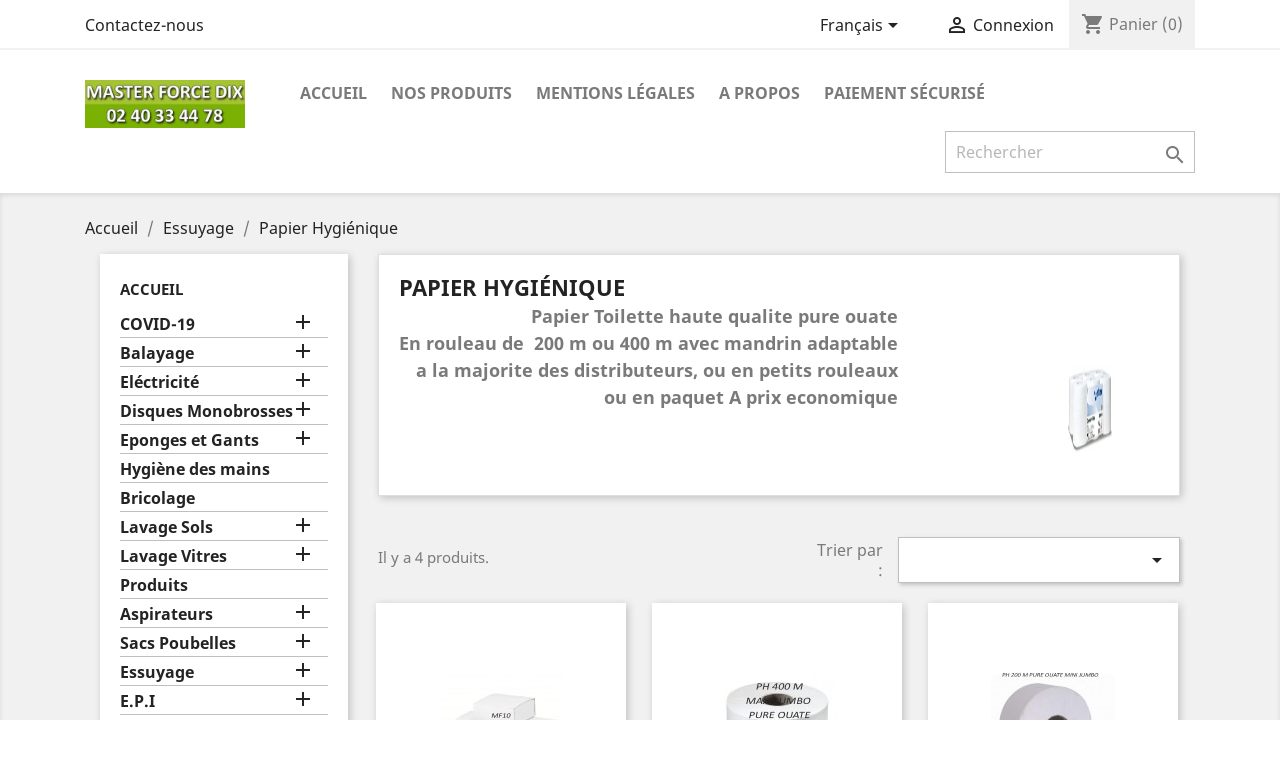

--- FILE ---
content_type: text/html; charset=utf-8
request_url: https://www.masterforcedix.com/2020/fr/149-papier-hygienique
body_size: 13176
content:
<!doctype html>
<html lang="fr">

  <head>
    
      
  <meta charset="utf-8">


  <meta http-equiv="x-ua-compatible" content="ie=edge">



  <title>Aie , En panne de papier toilette... C&#039;est ici !</title>
  <meta name="description" content="Masterforcedix.com vous propose une gamme de papier hygienique professionnel, rouleau de 200 m, 400 m, petits rouleaux, en paquets. Cliquez nous !">
  <meta name="keywords" content="papier pour distributeur,papier 200 m,papier 400 metres,papier en paquet,papier toilette">
        <link rel="canonical" href="https://www.masterforcedix.com/2020/fr/149-papier-hygienique">
    
                  <link rel="alternate" href="https://www.masterforcedix.com/2020/fr/149-papier-hygienique" hreflang="fr">
                  <link rel="alternate" href="https://www.masterforcedix.com/2020/de/149-papier-hygienique" hreflang="de-de">
                  <link rel="alternate" href="https://www.masterforcedix.com/2020/nl/149-papier-hygienique" hreflang="nl-nl">
        



  <meta name="viewport" content="width=device-width, initial-scale=1">



  <link rel="icon" type="image/vnd.microsoft.icon" href="/2020/img/favicon.ico?1592915420">
  <link rel="shortcut icon" type="image/x-icon" href="/2020/img/favicon.ico?1592915420">



    <link rel="stylesheet" href="https://www.masterforcedix.com/2020/themes/classic/assets/css/theme.css" type="text/css" media="all">
  <link rel="stylesheet" href="https://www.masterforcedix.com/2020/modules/blockreassurance/views/css/front.css" type="text/css" media="all">
  <link rel="stylesheet" href="https://www.masterforcedix.com/2020/js/jquery/ui/themes/base/minified/jquery-ui.min.css" type="text/css" media="all">
  <link rel="stylesheet" href="https://www.masterforcedix.com/2020/js/jquery/ui/themes/base/minified/jquery.ui.theme.min.css" type="text/css" media="all">
  <link rel="stylesheet" href="https://www.masterforcedix.com/2020/modules/ps_imageslider/css/homeslider.css" type="text/css" media="all">
  <link rel="stylesheet" href="https://www.masterforcedix.com/2020/themes/classic/assets/css/custom.css" type="text/css" media="all">




  

  <script type="text/javascript">
        var prestashop = {"cart":{"products":[],"totals":{"total":{"type":"total","label":"Total","amount":0,"value":"0,00\u00a0\u20ac"},"total_including_tax":{"type":"total","label":"Total TTC","amount":0,"value":"0,00\u00a0\u20ac"},"total_excluding_tax":{"type":"total","label":"Total HT :","amount":0,"value":"0,00\u00a0\u20ac"}},"subtotals":{"products":{"type":"products","label":"Sous-total","amount":0,"value":"0,00\u00a0\u20ac"},"discounts":null,"shipping":{"type":"shipping","label":"Livraison","amount":0,"value":"gratuit"},"tax":null},"products_count":0,"summary_string":"0 articles","vouchers":{"allowed":0,"added":[]},"discounts":[],"minimalPurchase":0,"minimalPurchaseRequired":""},"currency":{"name":"Euro","iso_code":"EUR","iso_code_num":"978","sign":"\u20ac"},"customer":{"lastname":null,"firstname":null,"email":null,"birthday":null,"newsletter":null,"newsletter_date_add":null,"optin":null,"website":null,"company":null,"siret":null,"ape":null,"is_logged":false,"gender":{"type":null,"name":null},"addresses":[]},"language":{"name":"Fran\u00e7ais (French)","iso_code":"fr","locale":"fr-FR","language_code":"fr","is_rtl":"0","date_format_lite":"d\/m\/Y","date_format_full":"d\/m\/Y H:i:s","id":1},"page":{"title":"","canonical":"https:\/\/www.masterforcedix.com\/2020\/fr\/149-papier-hygienique","meta":{"title":"Aie , En panne de papier toilette... C'est ici !","description":"Masterforcedix.com vous propose une gamme de papier hygienique professionnel, rouleau de 200 m, 400 m, petits rouleaux, en paquets. Cliquez nous !","keywords":"papier pour distributeur,papier 200 m,papier 400 metres,papier en paquet,papier toilette","robots":"index"},"page_name":"category","body_classes":{"lang-fr":true,"lang-rtl":false,"country-FR":true,"currency-EUR":true,"layout-left-column":true,"page-category":true,"tax-display-enabled":true,"category-id-149":true,"category-Papier Hygi\u00e9nique":true,"category-id-parent-97":true,"category-depth-level-3":true},"admin_notifications":[]},"shop":{"name":"Master Force Dix","logo":"\/2020\/img\/master-force-dix-logo-1592915420.jpg","stores_icon":"\/2020\/img\/logo_stores.png","favicon":"\/2020\/img\/favicon.ico"},"urls":{"base_url":"https:\/\/www.masterforcedix.com\/2020\/","current_url":"https:\/\/www.masterforcedix.com\/2020\/fr\/149-papier-hygienique","shop_domain_url":"https:\/\/www.masterforcedix.com","img_ps_url":"https:\/\/www.masterforcedix.com\/2020\/img\/","img_cat_url":"https:\/\/www.masterforcedix.com\/2020\/img\/c\/","img_lang_url":"https:\/\/www.masterforcedix.com\/2020\/img\/l\/","img_prod_url":"https:\/\/www.masterforcedix.com\/2020\/img\/p\/","img_manu_url":"https:\/\/www.masterforcedix.com\/2020\/img\/m\/","img_sup_url":"https:\/\/www.masterforcedix.com\/2020\/img\/su\/","img_ship_url":"https:\/\/www.masterforcedix.com\/2020\/img\/s\/","img_store_url":"https:\/\/www.masterforcedix.com\/2020\/img\/st\/","img_col_url":"https:\/\/www.masterforcedix.com\/2020\/img\/co\/","img_url":"https:\/\/www.masterforcedix.com\/2020\/themes\/classic\/assets\/img\/","css_url":"https:\/\/www.masterforcedix.com\/2020\/themes\/classic\/assets\/css\/","js_url":"https:\/\/www.masterforcedix.com\/2020\/themes\/classic\/assets\/js\/","pic_url":"https:\/\/www.masterforcedix.com\/2020\/upload\/","pages":{"address":"https:\/\/www.masterforcedix.com\/2020\/fr\/adresse","addresses":"https:\/\/www.masterforcedix.com\/2020\/fr\/adresses","authentication":"https:\/\/www.masterforcedix.com\/2020\/fr\/connexion","cart":"https:\/\/www.masterforcedix.com\/2020\/fr\/panier","category":"https:\/\/www.masterforcedix.com\/2020\/fr\/index.php?controller=category","cms":"https:\/\/www.masterforcedix.com\/2020\/fr\/index.php?controller=cms","contact":"https:\/\/www.masterforcedix.com\/2020\/fr\/nous-contacter","discount":"https:\/\/www.masterforcedix.com\/2020\/fr\/reduction","guest_tracking":"https:\/\/www.masterforcedix.com\/2020\/fr\/suivi-commande-invite","history":"https:\/\/www.masterforcedix.com\/2020\/fr\/historique-commandes","identity":"https:\/\/www.masterforcedix.com\/2020\/fr\/identite","index":"https:\/\/www.masterforcedix.com\/2020\/fr\/","my_account":"https:\/\/www.masterforcedix.com\/2020\/fr\/mon-compte","order_confirmation":"https:\/\/www.masterforcedix.com\/2020\/fr\/confirmation-commande","order_detail":"https:\/\/www.masterforcedix.com\/2020\/fr\/index.php?controller=order-detail","order_follow":"https:\/\/www.masterforcedix.com\/2020\/fr\/suivi-commande","order":"https:\/\/www.masterforcedix.com\/2020\/fr\/commande","order_return":"https:\/\/www.masterforcedix.com\/2020\/fr\/index.php?controller=order-return","order_slip":"https:\/\/www.masterforcedix.com\/2020\/fr\/avoirs","pagenotfound":"https:\/\/www.masterforcedix.com\/2020\/fr\/page-introuvable","password":"https:\/\/www.masterforcedix.com\/2020\/fr\/recuperation-mot-de-passe","pdf_invoice":"https:\/\/www.masterforcedix.com\/2020\/fr\/index.php?controller=pdf-invoice","pdf_order_return":"https:\/\/www.masterforcedix.com\/2020\/fr\/index.php?controller=pdf-order-return","pdf_order_slip":"https:\/\/www.masterforcedix.com\/2020\/fr\/index.php?controller=pdf-order-slip","prices_drop":"https:\/\/www.masterforcedix.com\/2020\/fr\/promotions","product":"https:\/\/www.masterforcedix.com\/2020\/fr\/index.php?controller=product","search":"https:\/\/www.masterforcedix.com\/2020\/fr\/recherche","sitemap":"https:\/\/www.masterforcedix.com\/2020\/fr\/sitemap","stores":"https:\/\/www.masterforcedix.com\/2020\/fr\/magasins","supplier":"https:\/\/www.masterforcedix.com\/2020\/fr\/fournisseur","register":"https:\/\/www.masterforcedix.com\/2020\/fr\/connexion?create_account=1","order_login":"https:\/\/www.masterforcedix.com\/2020\/fr\/commande?login=1"},"alternative_langs":{"fr":"https:\/\/www.masterforcedix.com\/2020\/fr\/149-papier-hygienique","de-de":"https:\/\/www.masterforcedix.com\/2020\/de\/149-papier-hygienique","nl-nl":"https:\/\/www.masterforcedix.com\/2020\/nl\/149-papier-hygienique"},"theme_assets":"\/2020\/themes\/classic\/assets\/","actions":{"logout":"https:\/\/www.masterforcedix.com\/2020\/fr\/?mylogout="},"no_picture_image":{"bySize":{"small_default":{"url":"https:\/\/www.masterforcedix.com\/2020\/img\/p\/fr-default-small_default.jpg","width":45,"height":45},"medium_default":{"url":"https:\/\/www.masterforcedix.com\/2020\/img\/p\/fr-default-medium_default.jpg","width":58,"height":58},"cart_default":{"url":"https:\/\/www.masterforcedix.com\/2020\/img\/p\/fr-default-cart_default.jpg","width":80,"height":80},"home_default":{"url":"https:\/\/www.masterforcedix.com\/2020\/img\/p\/fr-default-home_default.jpg","width":124,"height":124},"large_default":{"url":"https:\/\/www.masterforcedix.com\/2020\/img\/p\/fr-default-large_default.jpg","width":264,"height":264},"thickbox_default":{"url":"https:\/\/www.masterforcedix.com\/2020\/img\/p\/fr-default-thickbox_default.jpg","width":600,"height":600}},"small":{"url":"https:\/\/www.masterforcedix.com\/2020\/img\/p\/fr-default-small_default.jpg","width":45,"height":45},"medium":{"url":"https:\/\/www.masterforcedix.com\/2020\/img\/p\/fr-default-home_default.jpg","width":124,"height":124},"large":{"url":"https:\/\/www.masterforcedix.com\/2020\/img\/p\/fr-default-thickbox_default.jpg","width":600,"height":600},"legend":""}},"configuration":{"display_taxes_label":true,"display_prices_tax_incl":true,"is_catalog":false,"show_prices":true,"opt_in":{"partner":true},"quantity_discount":{"type":"discount","label":"Remise"},"voucher_enabled":0,"return_enabled":0},"field_required":[],"breadcrumb":{"links":[{"title":"Accueil","url":"https:\/\/www.masterforcedix.com\/2020\/fr\/"},{"title":"Essuyage","url":"https:\/\/www.masterforcedix.com\/2020\/fr\/97-essuyage"},{"title":"Papier Hygi\u00e9nique","url":"https:\/\/www.masterforcedix.com\/2020\/fr\/149-papier-hygienique"}],"count":3},"link":{"protocol_link":"https:\/\/","protocol_content":"https:\/\/"},"time":1768616267,"static_token":"7cb699f880724afcb9fad3bccc674fd3","token":"bdd318496359620098f41a63743b027e"};
        var psr_icon_color = "#F19D76";
      </script>



  <!-- emarketing start -->


<!-- emarketing end -->



    
  </head>

  <body id="category" class="lang-fr country-fr currency-eur layout-left-column page-category tax-display-enabled category-id-149 category-papier-hygienique category-id-parent-97 category-depth-level-3">

    
      
    

    <main>
      
              

      <header id="header">
        
          
  <div class="header-banner">
    
  </div>



  <nav class="header-nav">
    <div class="container">
      <div class="row">
        <div class="hidden-sm-down">
          <div class="col-md-5 col-xs-12">
            <div id="_desktop_contact_link">
  <div id="contact-link">
          <a href="https://www.masterforcedix.com/2020/fr/nous-contacter">Contactez-nous</a>
      </div>
</div>

          </div>
          <div class="col-md-7 right-nav">
              <div id="_desktop_language_selector">
  <div class="language-selector-wrapper">
    <span id="language-selector-label" class="hidden-md-up">Langue :</span>
    <div class="language-selector dropdown js-dropdown">
      <button data-toggle="dropdown" class="hidden-sm-down btn-unstyle" aria-haspopup="true" aria-expanded="false" aria-label="Sélecteur de langue">
        <span class="expand-more">Français</span>
        <i class="material-icons expand-more">&#xE5C5;</i>
      </button>
      <ul class="dropdown-menu hidden-sm-down" aria-labelledby="language-selector-label">
                  <li  class="current" >
            <a href="https://www.masterforcedix.com/2020/fr/149-papier-hygienique" class="dropdown-item" data-iso-code="fr">Français</a>
          </li>
                  <li >
            <a href="https://www.masterforcedix.com/2020/de/149-papier-hygienique" class="dropdown-item" data-iso-code="de">Deutsch</a>
          </li>
                  <li >
            <a href="https://www.masterforcedix.com/2020/nl/149-papier-hygienique" class="dropdown-item" data-iso-code="nl">Nederlands</a>
          </li>
              </ul>
      <select class="link hidden-md-up" aria-labelledby="language-selector-label">
                  <option value="https://www.masterforcedix.com/2020/fr/149-papier-hygienique" selected="selected" data-iso-code="fr">
            Français
          </option>
                  <option value="https://www.masterforcedix.com/2020/de/149-papier-hygienique" data-iso-code="de">
            Deutsch
          </option>
                  <option value="https://www.masterforcedix.com/2020/nl/149-papier-hygienique" data-iso-code="nl">
            Nederlands
          </option>
              </select>
    </div>
  </div>
</div>
<div id="_desktop_user_info">
  <div class="user-info">
          <a
        href="https://www.masterforcedix.com/2020/fr/mon-compte"
        title="Identifiez-vous"
        rel="nofollow"
      >
        <i class="material-icons">&#xE7FF;</i>
        <span class="hidden-sm-down">Connexion</span>
      </a>
      </div>
</div>
<div id="_desktop_cart">
  <div class="blockcart cart-preview inactive" data-refresh-url="//www.masterforcedix.com/2020/fr/module/ps_shoppingcart/ajax">
    <div class="header">
              <i class="material-icons shopping-cart">shopping_cart</i>
        <span class="hidden-sm-down">Panier</span>
        <span class="cart-products-count">(0)</span>
          </div>
  </div>
</div>

          </div>
        </div>
        <div class="hidden-md-up text-sm-center mobile">
          <div class="float-xs-left" id="menu-icon">
            <i class="material-icons d-inline">&#xE5D2;</i>
          </div>
          <div class="float-xs-right" id="_mobile_cart"></div>
          <div class="float-xs-right" id="_mobile_user_info"></div>
          <div class="top-logo" id="_mobile_logo"></div>
          <div class="clearfix"></div>
        </div>
      </div>
    </div>
  </nav>



  <div class="header-top">
    <div class="container">
       <div class="row">
        <div class="col-md-2 hidden-sm-down" id="_desktop_logo">
                            <a href="https://www.masterforcedix.com/2020/">
                  <img class="logo img-responsive" src="/2020/img/master-force-dix-logo-1592915420.jpg" alt="Master Force Dix">
                </a>
                    </div>
        <div class="col-md-10 col-sm-12 position-static">
          

<div class="menu js-top-menu position-static hidden-sm-down" id="_desktop_top_menu">
    
          <ul class="top-menu" id="top-menu" data-depth="0">
                    <li class="category" id="category-2">
                          <a
                class="dropdown-item"
                href="https://www.masterforcedix.com/2020/fr/" data-depth="0"
                              >
                                                                      <span class="float-xs-right hidden-md-up">
                    <span data-target="#top_sub_menu_6379" data-toggle="collapse" class="navbar-toggler collapse-icons">
                      <i class="material-icons add">&#xE313;</i>
                      <i class="material-icons remove">&#xE316;</i>
                    </span>
                  </span>
                                Accueil
              </a>
                            <div  class="popover sub-menu js-sub-menu collapse" id="top_sub_menu_6379">
                
          <ul class="top-menu"  data-depth="1">
                    <li class="category" id="category-326">
                          <a
                class="dropdown-item dropdown-submenu"
                href="https://www.masterforcedix.com/2020/fr/326-covid-19" data-depth="1"
                              >
                                                                      <span class="float-xs-right hidden-md-up">
                    <span data-target="#top_sub_menu_54753" data-toggle="collapse" class="navbar-toggler collapse-icons">
                      <i class="material-icons add">&#xE313;</i>
                      <i class="material-icons remove">&#xE316;</i>
                    </span>
                  </span>
                                COVID-19
              </a>
                            <div  class="collapse" id="top_sub_menu_54753">
                
          <ul class="top-menu"  data-depth="2">
                    <li class="category" id="category-327">
                          <a
                class="dropdown-item"
                href="https://www.masterforcedix.com/2020/fr/327-protections-individuelles" data-depth="2"
                              >
                                                                      <span class="float-xs-right hidden-md-up">
                    <span data-target="#top_sub_menu_20216" data-toggle="collapse" class="navbar-toggler collapse-icons">
                      <i class="material-icons add">&#xE313;</i>
                      <i class="material-icons remove">&#xE316;</i>
                    </span>
                  </span>
                                Protections Individuelles
              </a>
                            <div  class="collapse" id="top_sub_menu_20216">
                
          <ul class="top-menu"  data-depth="3">
                    <li class="category" id="category-332">
                          <a
                class="dropdown-item"
                href="https://www.masterforcedix.com/2020/fr/332-masques-visieres" data-depth="3"
                              >
                                Masques, Visières
              </a>
                          </li>
                    <li class="category" id="category-333">
                          <a
                class="dropdown-item"
                href="https://www.masterforcedix.com/2020/fr/333-gants" data-depth="3"
                              >
                                Gants
              </a>
                          </li>
                    <li class="category" id="category-334">
                          <a
                class="dropdown-item"
                href="https://www.masterforcedix.com/2020/fr/334-autres" data-depth="3"
                              >
                                autres
              </a>
                          </li>
              </ul>
    
              </div>
                          </li>
                    <li class="category" id="category-335">
                          <a
                class="dropdown-item"
                href="https://www.masterforcedix.com/2020/fr/335-poubelles-covid" data-depth="2"
                              >
                                Poubelles Covid
              </a>
                          </li>
                    <li class="category" id="category-336">
                          <a
                class="dropdown-item"
                href="https://www.masterforcedix.com/2020/fr/336-thermometres" data-depth="2"
                              >
                                Thermomètres
              </a>
                          </li>
              </ul>
    
              </div>
                          </li>
                    <li class="category" id="category-82">
                          <a
                class="dropdown-item dropdown-submenu"
                href="https://www.masterforcedix.com/2020/fr/82-balayage-" data-depth="1"
                              >
                                                                      <span class="float-xs-right hidden-md-up">
                    <span data-target="#top_sub_menu_2446" data-toggle="collapse" class="navbar-toggler collapse-icons">
                      <i class="material-icons add">&#xE313;</i>
                      <i class="material-icons remove">&#xE316;</i>
                    </span>
                  </span>
                                Balayage
              </a>
                            <div  class="collapse" id="top_sub_menu_2446">
                
          <ul class="top-menu"  data-depth="2">
                    <li class="category" id="category-108">
                          <a
                class="dropdown-item"
                href="https://www.masterforcedix.com/2020/fr/108-supports" data-depth="2"
                              >
                                                                      <span class="float-xs-right hidden-md-up">
                    <span data-target="#top_sub_menu_31458" data-toggle="collapse" class="navbar-toggler collapse-icons">
                      <i class="material-icons add">&#xE313;</i>
                      <i class="material-icons remove">&#xE316;</i>
                    </span>
                  </span>
                                Supports
              </a>
                            <div  class="collapse" id="top_sub_menu_31458">
                
          <ul class="top-menu"  data-depth="3">
                    <li class="category" id="category-252">
                          <a
                class="dropdown-item"
                href="https://www.masterforcedix.com/2020/fr/252-supports-pour-l-interieur" data-depth="3"
                              >
                                Supports pour l&#039;intérieur
              </a>
                          </li>
                    <li class="category" id="category-253">
                          <a
                class="dropdown-item"
                href="https://www.masterforcedix.com/2020/fr/253-exterieurraclettes-sols" data-depth="3"
                              >
                                Extérieur/Raclettes Sols
              </a>
                          </li>
              </ul>
    
              </div>
                          </li>
                    <li class="category" id="category-109">
                          <a
                class="dropdown-item"
                href="https://www.masterforcedix.com/2020/fr/109-manches" data-depth="2"
                              >
                                Manches
              </a>
                          </li>
                    <li class="category" id="category-254">
                          <a
                class="dropdown-item"
                href="https://www.masterforcedix.com/2020/fr/254-brosses" data-depth="2"
                              >
                                Brosses
              </a>
                          </li>
                    <li class="category" id="category-255">
                          <a
                class="dropdown-item"
                href="https://www.masterforcedix.com/2020/fr/255-pelles-poussieres" data-depth="2"
                              >
                                Pelles Poussières
              </a>
                          </li>
                    <li class="category" id="category-256">
                          <a
                class="dropdown-item"
                href="https://www.masterforcedix.com/2020/fr/256-franges-de-balayage" data-depth="2"
                              >
                                Franges de Balayage
              </a>
                          </li>
                    <li class="category" id="category-257">
                          <a
                class="dropdown-item"
                href="https://www.masterforcedix.com/2020/fr/257-supports-balayage-aplat" data-depth="2"
                              >
                                Supports Balayage à,plat
              </a>
                          </li>
              </ul>
    
              </div>
                          </li>
                    <li class="category" id="category-83">
                          <a
                class="dropdown-item dropdown-submenu"
                href="https://www.masterforcedix.com/2020/fr/83-electricite" data-depth="1"
                              >
                                                                      <span class="float-xs-right hidden-md-up">
                    <span data-target="#top_sub_menu_71380" data-toggle="collapse" class="navbar-toggler collapse-icons">
                      <i class="material-icons add">&#xE313;</i>
                      <i class="material-icons remove">&#xE316;</i>
                    </span>
                  </span>
                                Eléctricité
              </a>
                            <div  class="collapse" id="top_sub_menu_71380">
                
          <ul class="top-menu"  data-depth="2">
                    <li class="category" id="category-249">
                          <a
                class="dropdown-item"
                href="https://www.masterforcedix.com/2020/fr/249-enrouleurs-et-rallonges" data-depth="2"
                              >
                                Enrouleurs et Rallonges
              </a>
                          </li>
                    <li class="category" id="category-250">
                          <a
                class="dropdown-item"
                href="https://www.masterforcedix.com/2020/fr/250-accessoireslampesprojecteurs" data-depth="2"
                              >
                                Accessoires/Lampes/projecteurs
              </a>
                          </li>
                    <li class="category" id="category-251">
                          <a
                class="dropdown-item"
                href="https://www.masterforcedix.com/2020/fr/251-groupes-electrogenes" data-depth="2"
                              >
                                Groupes Electrogènes
              </a>
                          </li>
              </ul>
    
              </div>
                          </li>
                    <li class="category" id="category-84">
                          <a
                class="dropdown-item dropdown-submenu"
                href="https://www.masterforcedix.com/2020/fr/84-disques-monobrosses" data-depth="1"
                              >
                                                                      <span class="float-xs-right hidden-md-up">
                    <span data-target="#top_sub_menu_89229" data-toggle="collapse" class="navbar-toggler collapse-icons">
                      <i class="material-icons add">&#xE313;</i>
                      <i class="material-icons remove">&#xE316;</i>
                    </span>
                  </span>
                                Disques Monobrosses
              </a>
                            <div  class="collapse" id="top_sub_menu_89229">
                
          <ul class="top-menu"  data-depth="2">
                    <li class="category" id="category-115">
                          <a
                class="dropdown-item"
                href="https://www.masterforcedix.com/2020/fr/115-noirs-decapage" data-depth="2"
                              >
                                Noirs Décapage
              </a>
                          </li>
                    <li class="category" id="category-114">
                          <a
                class="dropdown-item"
                href="https://www.masterforcedix.com/2020/fr/114-rouges-et-blancs-lustrage" data-depth="2"
                              >
                                Rouges et Blancs Lustrage
              </a>
                          </li>
                    <li class="category" id="category-116">
                          <a
                class="dropdown-item"
                href="https://www.masterforcedix.com/2020/fr/116-bleus-et-verts-nettoyage" data-depth="2"
                              >
                                Bleus et Verts Nettoyage
              </a>
                          </li>
                    <li class="category" id="category-117">
                          <a
                class="dropdown-item"
                href="https://www.masterforcedix.com/2020/fr/117-poncage-marbre-bois-beton" data-depth="2"
                              >
                                Ponçage Marbre Bois Béton
              </a>
                          </li>
                    <li class="category" id="category-118">
                          <a
                class="dropdown-item"
                href="https://www.masterforcedix.com/2020/fr/118-moquette" data-depth="2"
                              >
                                Moquette
              </a>
                          </li>
                    <li class="category" id="category-119">
                          <a
                class="dropdown-item"
                href="https://www.masterforcedix.com/2020/fr/119-diamant-acier-melamine" data-depth="2"
                              >
                                Diamant Acier Mélamine
              </a>
                          </li>
                    <li class="category" id="category-309">
                          <a
                class="dropdown-item"
                href="https://www.masterforcedix.com/2020/fr/309-cables" data-depth="2"
                              >
                                Câbles
              </a>
                          </li>
              </ul>
    
              </div>
                          </li>
                    <li class="category" id="category-86">
                          <a
                class="dropdown-item dropdown-submenu"
                href="https://www.masterforcedix.com/2020/fr/86-eponges-et-gants" data-depth="1"
                              >
                                                                      <span class="float-xs-right hidden-md-up">
                    <span data-target="#top_sub_menu_85284" data-toggle="collapse" class="navbar-toggler collapse-icons">
                      <i class="material-icons add">&#xE313;</i>
                      <i class="material-icons remove">&#xE316;</i>
                    </span>
                  </span>
                                Eponges et Gants
              </a>
                            <div  class="collapse" id="top_sub_menu_85284">
                
          <ul class="top-menu"  data-depth="2">
                    <li class="category" id="category-132">
                          <a
                class="dropdown-item"
                href="https://www.masterforcedix.com/2020/fr/132-eponges" data-depth="2"
                              >
                                Eponges
              </a>
                          </li>
                    <li class="category" id="category-133">
                          <a
                class="dropdown-item"
                href="https://www.masterforcedix.com/2020/fr/133-gants" data-depth="2"
                              >
                                Gants
              </a>
                          </li>
              </ul>
    
              </div>
                          </li>
                    <li class="category" id="category-88">
                          <a
                class="dropdown-item dropdown-submenu"
                href="https://www.masterforcedix.com/2020/fr/88-hygiene-des-mains" data-depth="1"
                              >
                                Hygiène des mains
              </a>
                          </li>
                    <li class="category" id="category-89">
                          <a
                class="dropdown-item dropdown-submenu"
                href="https://www.masterforcedix.com/2020/fr/89-bricolage" data-depth="1"
                              >
                                Bricolage
              </a>
                          </li>
                    <li class="category" id="category-90">
                          <a
                class="dropdown-item dropdown-submenu"
                href="https://www.masterforcedix.com/2020/fr/90-lavage-sols" data-depth="1"
                              >
                                                                      <span class="float-xs-right hidden-md-up">
                    <span data-target="#top_sub_menu_29393" data-toggle="collapse" class="navbar-toggler collapse-icons">
                      <i class="material-icons add">&#xE313;</i>
                      <i class="material-icons remove">&#xE316;</i>
                    </span>
                  </span>
                                Lavage Sols
              </a>
                            <div  class="collapse" id="top_sub_menu_29393">
                
          <ul class="top-menu"  data-depth="2">
                    <li class="category" id="category-137">
                          <a
                class="dropdown-item"
                href="https://www.masterforcedix.com/2020/fr/137-seaux-et-chariots-de-lavage" data-depth="2"
                              >
                                                                      <span class="float-xs-right hidden-md-up">
                    <span data-target="#top_sub_menu_98953" data-toggle="collapse" class="navbar-toggler collapse-icons">
                      <i class="material-icons add">&#xE313;</i>
                      <i class="material-icons remove">&#xE316;</i>
                    </span>
                  </span>
                                Seaux et Chariots de lavage
              </a>
                            <div  class="collapse" id="top_sub_menu_98953">
                
          <ul class="top-menu"  data-depth="3">
                    <li class="category" id="category-194">
                          <a
                class="dropdown-item"
                href="https://www.masterforcedix.com/2020/fr/194-pack-lavage-des-sols-complet" data-depth="3"
                              >
                                Pack lavage des sols COMPLET
              </a>
                          </li>
              </ul>
    
              </div>
                          </li>
                    <li class="category" id="category-138">
                          <a
                class="dropdown-item"
                href="https://www.masterforcedix.com/2020/fr/138-supports-montures-balai-lavage" data-depth="2"
                              >
                                                                      <span class="float-xs-right hidden-md-up">
                    <span data-target="#top_sub_menu_22130" data-toggle="collapse" class="navbar-toggler collapse-icons">
                      <i class="material-icons add">&#xE313;</i>
                      <i class="material-icons remove">&#xE316;</i>
                    </span>
                  </span>
                                Supports / Montures Balai lavage
              </a>
                            <div  class="collapse" id="top_sub_menu_22130">
                
          <ul class="top-menu"  data-depth="3">
                    <li class="category" id="category-338">
                          <a
                class="dropdown-item"
                href="https://www.masterforcedix.com/2020/fr/338-supports-a-poche-ou-velcro" data-depth="3"
                              >
                                Supports a poche ou velcro
              </a>
                          </li>
                    <li class="category" id="category-339">
                          <a
                class="dropdown-item"
                href="https://www.masterforcedix.com/2020/fr/339-supports-speedy-a-oeillets" data-depth="3"
                              >
                                Supports speedy à oeillets
              </a>
                          </li>
              </ul>
    
              </div>
                          </li>
                    <li class="category" id="category-139">
                          <a
                class="dropdown-item"
                href="https://www.masterforcedix.com/2020/fr/139-franges-et-serpilleres" data-depth="2"
                              >
                                                                      <span class="float-xs-right hidden-md-up">
                    <span data-target="#top_sub_menu_89402" data-toggle="collapse" class="navbar-toggler collapse-icons">
                      <i class="material-icons add">&#xE313;</i>
                      <i class="material-icons remove">&#xE316;</i>
                    </span>
                  </span>
                                Franges et Serpillères
              </a>
                            <div  class="collapse" id="top_sub_menu_89402">
                
          <ul class="top-menu"  data-depth="3">
                    <li class="category" id="category-303">
                          <a
                class="dropdown-item"
                href="https://www.masterforcedix.com/2020/fr/303-franges-velcros" data-depth="3"
                              >
                                                                      <span class="float-xs-right hidden-md-up">
                    <span data-target="#top_sub_menu_52941" data-toggle="collapse" class="navbar-toggler collapse-icons">
                      <i class="material-icons add">&#xE313;</i>
                      <i class="material-icons remove">&#xE316;</i>
                    </span>
                  </span>
                                Franges Velcros
              </a>
                            <div  class="collapse" id="top_sub_menu_52941">
                
          <ul class="top-menu"  data-depth="4">
                    <li class="category" id="category-340">
                          <a
                class="dropdown-item"
                href="https://www.masterforcedix.com/2020/fr/340-frange-fines-sechage-rapide" data-depth="4"
                              >
                                Frange fines séchage rapide
              </a>
                          </li>
                    <li class="category" id="category-341">
                          <a
                class="dropdown-item"
                href="https://www.masterforcedix.com/2020/fr/341-franges-epaisses-sols-irreguliers" data-depth="4"
                              >
                                franges épaisses sols irréguliers
              </a>
                          </li>
              </ul>
    
              </div>
                          </li>
                    <li class="category" id="category-304">
                          <a
                class="dropdown-item"
                href="https://www.masterforcedix.com/2020/fr/304-franges-a-languette-ou-oeillet" data-depth="3"
                              >
                                                                      <span class="float-xs-right hidden-md-up">
                    <span data-target="#top_sub_menu_54230" data-toggle="collapse" class="navbar-toggler collapse-icons">
                      <i class="material-icons add">&#xE313;</i>
                      <i class="material-icons remove">&#xE316;</i>
                    </span>
                  </span>
                                Franges à languette ou oeillet
              </a>
                            <div  class="collapse" id="top_sub_menu_54230">
                
          <ul class="top-menu"  data-depth="4">
                    <li class="category" id="category-342">
                          <a
                class="dropdown-item"
                href="https://www.masterforcedix.com/2020/fr/342-frange-fines-sechage-rapide" data-depth="4"
                              >
                                Frange fines séchage rapide
              </a>
                          </li>
                    <li class="category" id="category-343">
                          <a
                class="dropdown-item"
                href="https://www.masterforcedix.com/2020/fr/343-franges-epaisses-sols-irreguliers" data-depth="4"
                              >
                                franges épaisses sols irréguliers
              </a>
                          </li>
                    <li class="category" id="category-346">
                          <a
                class="dropdown-item"
                href="https://www.masterforcedix.com/2020/fr/346-franges-coton" data-depth="4"
                              >
                                Franges coton
              </a>
                          </li>
              </ul>
    
              </div>
                          </li>
                    <li class="category" id="category-345">
                          <a
                class="dropdown-item"
                href="https://www.masterforcedix.com/2020/fr/345-franges-60-et-80-cm" data-depth="3"
                              >
                                Franges 60 et 80 cm
              </a>
                          </li>
              </ul>
    
              </div>
                          </li>
                    <li class="category" id="category-140">
                          <a
                class="dropdown-item"
                href="https://www.masterforcedix.com/2020/fr/140-mops-espagnoles-et-faubert" data-depth="2"
                              >
                                Mops Espagnoles et Faubert
              </a>
                          </li>
                    <li class="category" id="category-142">
                          <a
                class="dropdown-item"
                href="https://www.masterforcedix.com/2020/fr/142-manches-de-balais-de-lavage" data-depth="2"
                              >
                                Manches de balais de lavage
              </a>
                          </li>
              </ul>
    
              </div>
                          </li>
                    <li class="category" id="category-91">
                          <a
                class="dropdown-item dropdown-submenu"
                href="https://www.masterforcedix.com/2020/fr/91-lavage-vitres" data-depth="1"
                              >
                                                                      <span class="float-xs-right hidden-md-up">
                    <span data-target="#top_sub_menu_31234" data-toggle="collapse" class="navbar-toggler collapse-icons">
                      <i class="material-icons add">&#xE313;</i>
                      <i class="material-icons remove">&#xE316;</i>
                    </span>
                  </span>
                                Lavage Vitres
              </a>
                            <div  class="collapse" id="top_sub_menu_31234">
                
          <ul class="top-menu"  data-depth="2">
                    <li class="category" id="category-125">
                          <a
                class="dropdown-item"
                href="https://www.masterforcedix.com/2020/fr/125-raclettes-vitres" data-depth="2"
                              >
                                                                      <span class="float-xs-right hidden-md-up">
                    <span data-target="#top_sub_menu_4754" data-toggle="collapse" class="navbar-toggler collapse-icons">
                      <i class="material-icons add">&#xE313;</i>
                      <i class="material-icons remove">&#xE316;</i>
                    </span>
                  </span>
                                Raclettes Vitres
              </a>
                            <div  class="collapse" id="top_sub_menu_4754">
                
          <ul class="top-menu"  data-depth="3">
                    <li class="category" id="category-189">
                          <a
                class="dropdown-item"
                href="https://www.masterforcedix.com/2020/fr/189-raclette-vitres-25-cm" data-depth="3"
                              >
                                Raclette Vitres 25 cm
              </a>
                          </li>
                    <li class="category" id="category-190">
                          <a
                class="dropdown-item"
                href="https://www.masterforcedix.com/2020/fr/190-raclettes-35-cm-nettoyage-vitres" data-depth="3"
                              >
                                Raclettes 35 cm Nettoyage Vitres 
              </a>
                          </li>
                    <li class="category" id="category-191">
                          <a
                class="dropdown-item"
                href="https://www.masterforcedix.com/2020/fr/191-raclettes-45-cm-nettoyage-vitres" data-depth="3"
                              >
                                Raclettes 45 cm Nettoyage Vitres
              </a>
                          </li>
                    <li class="category" id="category-192">
                          <a
                class="dropdown-item"
                href="https://www.masterforcedix.com/2020/fr/192-raclettes-55-cm-nettoyage-vitres" data-depth="3"
                              >
                                Raclettes 55 cm Nettoyage Vitres
              </a>
                          </li>
                    <li class="category" id="category-193">
                          <a
                class="dropdown-item"
                href="https://www.masterforcedix.com/2020/fr/193-raclettes-salle-de-bain" data-depth="3"
                              >
                                Raclettes Salle de Bain
              </a>
                          </li>
              </ul>
    
              </div>
                          </li>
                    <li class="category" id="category-126">
                          <a
                class="dropdown-item"
                href="https://www.masterforcedix.com/2020/fr/126-caoutchoucs-et-clips" data-depth="2"
                              >
                                Caoutchoucs et Clips
              </a>
                          </li>
                    <li class="category" id="category-127">
                          <a
                class="dropdown-item"
                href="https://www.masterforcedix.com/2020/fr/127-mouilleurs-et-supports" data-depth="2"
                              >
                                                                      <span class="float-xs-right hidden-md-up">
                    <span data-target="#top_sub_menu_45484" data-toggle="collapse" class="navbar-toggler collapse-icons">
                      <i class="material-icons add">&#xE313;</i>
                      <i class="material-icons remove">&#xE316;</i>
                    </span>
                  </span>
                                Mouilleurs et Supports
              </a>
                            <div  class="collapse" id="top_sub_menu_45484">
                
          <ul class="top-menu"  data-depth="3">
                    <li class="category" id="category-185">
                          <a
                class="dropdown-item"
                href="https://www.masterforcedix.com/2020/fr/185-mouilleur-25-cm" data-depth="3"
                              >
                                Mouilleur  25 cm
              </a>
                          </li>
                    <li class="category" id="category-186">
                          <a
                class="dropdown-item"
                href="https://www.masterforcedix.com/2020/fr/186-mouilleur-35-cm" data-depth="3"
                              >
                                Mouilleur 35 cm
              </a>
                          </li>
                    <li class="category" id="category-187">
                          <a
                class="dropdown-item"
                href="https://www.masterforcedix.com/2020/fr/187-mouilleur-45-cm" data-depth="3"
                              >
                                mouilleur 45 cm
              </a>
                          </li>
                    <li class="category" id="category-188">
                          <a
                class="dropdown-item"
                href="https://www.masterforcedix.com/2020/fr/188-mouilleur-55-cm" data-depth="3"
                              >
                                Mouilleur 55 cm
              </a>
                          </li>
              </ul>
    
              </div>
                          </li>
                    <li class="category" id="category-128">
                          <a
                class="dropdown-item"
                href="https://www.masterforcedix.com/2020/fr/128-grattoirs-vitres" data-depth="2"
                              >
                                Grattoirs Vitres
              </a>
                          </li>
                    <li class="category" id="category-130">
                          <a
                class="dropdown-item"
                href="https://www.masterforcedix.com/2020/fr/130-seaux-a-vitres" data-depth="2"
                              >
                                Seaux à Vitres
              </a>
                          </li>
                    <li class="category" id="category-153">
                          <a
                class="dropdown-item"
                href="https://www.masterforcedix.com/2020/fr/153-barrettes-de-raclettes-vitres" data-depth="2"
                              >
                                Barrettes de Raclettes Vitres
              </a>
                          </li>
                    <li class="category" id="category-154">
                          <a
                class="dropdown-item"
                href="https://www.masterforcedix.com/2020/fr/154-accessoires-perches-telescopiques" data-depth="2"
                              >
                                Accessoires Perches Téléscopiques
              </a>
                          </li>
                    <li class="category" id="category-155">
                          <a
                class="dropdown-item"
                href="https://www.masterforcedix.com/2020/fr/155-peaux-de-mouilleurs" data-depth="2"
                              >
                                Peaux de mouilleurs
              </a>
                          </li>
                    <li class="category" id="category-131">
                          <a
                class="dropdown-item"
                href="https://www.masterforcedix.com/2020/fr/131-chiffonnettes-microfibres" data-depth="2"
                              >
                                Chiffonnettes Microfibres
              </a>
                          </li>
              </ul>
    
              </div>
                          </li>
                    <li class="category" id="category-92">
                          <a
                class="dropdown-item dropdown-submenu"
                href="https://www.masterforcedix.com/2020/fr/92-produits" data-depth="1"
                              >
                                Produits
              </a>
                          </li>
                    <li class="category" id="category-93">
                          <a
                class="dropdown-item dropdown-submenu"
                href="https://www.masterforcedix.com/2020/fr/93-aspirateurs" data-depth="1"
                              >
                                                                      <span class="float-xs-right hidden-md-up">
                    <span data-target="#top_sub_menu_39398" data-toggle="collapse" class="navbar-toggler collapse-icons">
                      <i class="material-icons add">&#xE313;</i>
                      <i class="material-icons remove">&#xE316;</i>
                    </span>
                  </span>
                                Aspirateurs
              </a>
                            <div  class="collapse" id="top_sub_menu_39398">
                
          <ul class="top-menu"  data-depth="2">
                    <li class="category" id="category-135">
                          <a
                class="dropdown-item"
                href="https://www.masterforcedix.com/2020/fr/135-brosses-et-embouts" data-depth="2"
                              >
                                Brosses et Embouts
              </a>
                          </li>
                    <li class="category" id="category-136">
                          <a
                class="dropdown-item"
                href="https://www.masterforcedix.com/2020/fr/136-tubes-flexibles-et-cables" data-depth="2"
                              >
                                Tubes ,Flexibles et câbles
              </a>
                          </li>
                    <li class="category" id="category-283">
                          <a
                class="dropdown-item"
                href="https://www.masterforcedix.com/2020/fr/283-aspirateurs-poussieres-ou-a-eau" data-depth="2"
                              >
                                                                      <span class="float-xs-right hidden-md-up">
                    <span data-target="#top_sub_menu_9620" data-toggle="collapse" class="navbar-toggler collapse-icons">
                      <i class="material-icons add">&#xE313;</i>
                      <i class="material-icons remove">&#xE316;</i>
                    </span>
                  </span>
                                Aspirateurs (poussières ou à eau)
              </a>
                            <div  class="collapse" id="top_sub_menu_9620">
                
          <ul class="top-menu"  data-depth="3">
                    <li class="category" id="category-284">
                          <a
                class="dropdown-item"
                href="https://www.masterforcedix.com/2020/fr/284-aspirateurs-poussieres" data-depth="3"
                              >
                                Aspirateurs poussières
              </a>
                          </li>
                    <li class="category" id="category-286">
                          <a
                class="dropdown-item"
                href="https://www.masterforcedix.com/2020/fr/286-aspirateurs-a-eau" data-depth="3"
                              >
                                Aspirateurs à eau
              </a>
                          </li>
              </ul>
    
              </div>
                          </li>
                    <li class="category" id="category-289">
                          <a
                class="dropdown-item"
                href="https://www.masterforcedix.com/2020/fr/289-moteurs-aspirateurs" data-depth="2"
                              >
                                Moteurs Aspirateurs
              </a>
                          </li>
              </ul>
    
              </div>
                          </li>
                    <li class="category" id="category-94">
                          <a
                class="dropdown-item dropdown-submenu"
                href="https://www.masterforcedix.com/2020/fr/94-sacs-poubelles" data-depth="1"
                              >
                                                                      <span class="float-xs-right hidden-md-up">
                    <span data-target="#top_sub_menu_32509" data-toggle="collapse" class="navbar-toggler collapse-icons">
                      <i class="material-icons add">&#xE313;</i>
                      <i class="material-icons remove">&#xE316;</i>
                    </span>
                  </span>
                                Sacs Poubelles
              </a>
                            <div  class="collapse" id="top_sub_menu_32509">
                
          <ul class="top-menu"  data-depth="2">
                    <li class="category" id="category-166">
                          <a
                class="dropdown-item"
                href="https://www.masterforcedix.com/2020/fr/166-sp-noirs" data-depth="2"
                              >
                                SP Noirs
              </a>
                          </li>
                    <li class="category" id="category-168">
                          <a
                class="dropdown-item"
                href="https://www.masterforcedix.com/2020/fr/168-sp-transparents" data-depth="2"
                              >
                                SP Transparents
              </a>
                          </li>
              </ul>
    
              </div>
                          </li>
                    <li class="category" id="category-97">
                          <a
                class="dropdown-item dropdown-submenu"
                href="https://www.masterforcedix.com/2020/fr/97-essuyage" data-depth="1"
                              >
                                                                      <span class="float-xs-right hidden-md-up">
                    <span data-target="#top_sub_menu_99823" data-toggle="collapse" class="navbar-toggler collapse-icons">
                      <i class="material-icons add">&#xE313;</i>
                      <i class="material-icons remove">&#xE316;</i>
                    </span>
                  </span>
                                Essuyage
              </a>
                            <div  class="collapse" id="top_sub_menu_99823">
                
          <ul class="top-menu"  data-depth="2">
                    <li class="category" id="category-147">
                          <a
                class="dropdown-item"
                href="https://www.masterforcedix.com/2020/fr/147-bobines" data-depth="2"
                              >
                                Bobines
              </a>
                          </li>
                    <li class="category" id="category-148">
                          <a
                class="dropdown-item"
                href="https://www.masterforcedix.com/2020/fr/148-essuies-mains" data-depth="2"
                              >
                                Essuies Mains
              </a>
                          </li>
                    <li class="category current " id="category-149">
                          <a
                class="dropdown-item"
                href="https://www.masterforcedix.com/2020/fr/149-papier-hygienique" data-depth="2"
                              >
                                Papier Hygiénique
              </a>
                          </li>
                    <li class="category" id="category-150">
                          <a
                class="dropdown-item"
                href="https://www.masterforcedix.com/2020/fr/150-lavettes-et-chiffons" data-depth="2"
                              >
                                Lavettes et chiffons 
              </a>
                          </li>
                    <li class="category" id="category-151">
                          <a
                class="dropdown-item"
                href="https://www.masterforcedix.com/2020/fr/151-serviette-et-vaisselle-jetable" data-depth="2"
                              >
                                Serviette et Vaisselle jetable
              </a>
                          </li>
              </ul>
    
              </div>
                          </li>
                    <li class="category" id="category-157">
                          <a
                class="dropdown-item dropdown-submenu"
                href="https://www.masterforcedix.com/2020/fr/157-epi" data-depth="1"
                              >
                                                                      <span class="float-xs-right hidden-md-up">
                    <span data-target="#top_sub_menu_72179" data-toggle="collapse" class="navbar-toggler collapse-icons">
                      <i class="material-icons add">&#xE313;</i>
                      <i class="material-icons remove">&#xE316;</i>
                    </span>
                  </span>
                                E.P.I
              </a>
                            <div  class="collapse" id="top_sub_menu_72179">
                
          <ul class="top-menu"  data-depth="2">
                    <li class="category" id="category-328">
                          <a
                class="dropdown-item"
                href="https://www.masterforcedix.com/2020/fr/328-visage" data-depth="2"
                              >
                                Visage
              </a>
                          </li>
                    <li class="category" id="category-329">
                          <a
                class="dropdown-item"
                href="https://www.masterforcedix.com/2020/fr/329-corps" data-depth="2"
                              >
                                Corps
              </a>
                          </li>
                    <li class="category" id="category-330">
                          <a
                class="dropdown-item"
                href="https://www.masterforcedix.com/2020/fr/330-pieds" data-depth="2"
                              >
                                Pieds
              </a>
                          </li>
                    <li class="category" id="category-331">
                          <a
                class="dropdown-item"
                href="https://www.masterforcedix.com/2020/fr/331-mains" data-depth="2"
                              >
                                Mains
              </a>
                          </li>
              </ul>
    
              </div>
                          </li>
                    <li class="category" id="category-158">
                          <a
                class="dropdown-item dropdown-submenu"
                href="https://www.masterforcedix.com/2020/fr/158-jardins-facades" data-depth="1"
                              >
                                Jardins, Façades
              </a>
                          </li>
                    <li class="category" id="category-226">
                          <a
                class="dropdown-item dropdown-submenu"
                href="https://www.masterforcedix.com/2020/fr/226-adhesifs" data-depth="1"
                              >
                                Adhésifs
              </a>
                          </li>
                    <li class="category" id="category-246">
                          <a
                class="dropdown-item dropdown-submenu"
                href="https://www.masterforcedix.com/2020/fr/246-access-sdb-wc" data-depth="1"
                              >
                                Access.  S.D.B / WC
              </a>
                          </li>
                    <li class="category" id="category-271">
                          <a
                class="dropdown-item dropdown-submenu"
                href="https://www.masterforcedix.com/2020/fr/271-divers-accessoires-nettoyage" data-depth="1"
                              >
                                                                      <span class="float-xs-right hidden-md-up">
                    <span data-target="#top_sub_menu_58775" data-toggle="collapse" class="navbar-toggler collapse-icons">
                      <i class="material-icons add">&#xE313;</i>
                      <i class="material-icons remove">&#xE316;</i>
                    </span>
                  </span>
                                Divers Accessoires Nettoyage
              </a>
                            <div  class="collapse" id="top_sub_menu_58775">
                
          <ul class="top-menu"  data-depth="2">
                    <li class="category" id="category-296">
                          <a
                class="dropdown-item"
                href="https://www.masterforcedix.com/2020/fr/296-gouttieres-et-vide-ordures" data-depth="2"
                              >
                                 Gouttières et Vide Ordures 
              </a>
                          </li>
                    <li class="category" id="category-298">
                          <a
                class="dropdown-item"
                href="https://www.masterforcedix.com/2020/fr/298-accessoires-de-nettoyage" data-depth="2"
                              >
                                Accessoires de Nettoyage 
              </a>
                          </li>
                    <li class="category" id="category-299">
                          <a
                class="dropdown-item"
                href="https://www.masterforcedix.com/2020/fr/299-cale-portes" data-depth="2"
                              >
                                Cale Portes
              </a>
                          </li>
              </ul>
    
              </div>
                          </li>
                    <li class="category" id="category-290">
                          <a
                class="dropdown-item dropdown-submenu"
                href="https://www.masterforcedix.com/2020/fr/290-tapis-d-accueil" data-depth="1"
                              >
                                Tapis d&#039;accueil
              </a>
                          </li>
                    <li class="category" id="category-305">
                          <a
                class="dropdown-item dropdown-submenu"
                href="https://www.masterforcedix.com/2020/fr/305-formulaire-de-retractation" data-depth="1"
                              >
                                Formulaire de Rétractation
              </a>
                          </li>
                    <li class="category" id="category-344">
                          <a
                class="dropdown-item dropdown-submenu"
                href="https://www.masterforcedix.com/2020/fr/344-franges-60-et-80-cm" data-depth="1"
                              >
                                Franges 60 et 80 cm
              </a>
                          </li>
              </ul>
    
              </div>
                          </li>
                    <li class="link" id="lnk-nos-produits">
                          <a
                class="dropdown-item"
                href="http://www.masterforcedix.com/2020/2-home" data-depth="0"
                              >
                                Nos produits
              </a>
                          </li>
                    <li class="cms-page" id="cms-page-2">
                          <a
                class="dropdown-item"
                href="https://www.masterforcedix.com/2020/fr/content/2-mentions-legales" data-depth="0"
                              >
                                Mentions légales
              </a>
                          </li>
                    <li class="cms-page" id="cms-page-4">
                          <a
                class="dropdown-item"
                href="https://www.masterforcedix.com/2020/fr/content/4-a-propos" data-depth="0"
                              >
                                A propos
              </a>
                          </li>
                    <li class="cms-page" id="cms-page-5">
                          <a
                class="dropdown-item"
                href="https://www.masterforcedix.com/2020/fr/content/5-paiement-securise" data-depth="0"
                              >
                                Paiement sécurisé
              </a>
                          </li>
              </ul>
    
    <div class="clearfix"></div>
</div>
<!-- Block search module TOP -->
<div id="search_widget" class="search-widget" data-search-controller-url="//www.masterforcedix.com/2020/fr/recherche">
	<form method="get" action="//www.masterforcedix.com/2020/fr/recherche">
		<input type="hidden" name="controller" value="search">
		<input type="text" name="s" value="" placeholder="Rechercher" aria-label="Rechercher">
		<button type="submit">
			<i class="material-icons search">&#xE8B6;</i>
      <span class="hidden-xl-down">Rechercher</span>
		</button>
	</form>
</div>
<!-- /Block search module TOP -->

          <div class="clearfix"></div>
        </div>
      </div>
      <div id="mobile_top_menu_wrapper" class="row hidden-md-up" style="display:none;">
        <div class="js-top-menu mobile" id="_mobile_top_menu"></div>
        <div class="js-top-menu-bottom">
          <div id="_mobile_currency_selector"></div>
          <div id="_mobile_language_selector"></div>
          <div id="_mobile_contact_link"></div>
        </div>
      </div>
    </div>
  </div>
  

        
      </header>

      
        
<aside id="notifications">
  <div class="container">
    
    
    
      </div>
</aside>
      

      <section id="wrapper">
        
        <div class="container">
          
            <nav data-depth="3" class="breadcrumb hidden-sm-down">
  <ol itemscope itemtype="http://schema.org/BreadcrumbList">
    
              
          <li itemprop="itemListElement" itemscope itemtype="http://schema.org/ListItem">
            <a itemprop="item" href="https://www.masterforcedix.com/2020/fr/">
              <span itemprop="name">Accueil</span>
            </a>
            <meta itemprop="position" content="1">
          </li>
        
              
          <li itemprop="itemListElement" itemscope itemtype="http://schema.org/ListItem">
            <a itemprop="item" href="https://www.masterforcedix.com/2020/fr/97-essuyage">
              <span itemprop="name">Essuyage</span>
            </a>
            <meta itemprop="position" content="2">
          </li>
        
              
          <li itemprop="itemListElement" itemscope itemtype="http://schema.org/ListItem">
            <a itemprop="item" href="https://www.masterforcedix.com/2020/fr/149-papier-hygienique">
              <span itemprop="name">Papier Hygiénique</span>
            </a>
            <meta itemprop="position" content="3">
          </li>
        
          
  </ol>
</nav>
          

          
            <div id="left-column" class="col-xs-12 col-sm-4 col-md-3">
                              

<div class="block-categories hidden-sm-down">
  <ul class="category-top-menu">
    <li><a class="text-uppercase h6" href="https://www.masterforcedix.com/2020/fr/2-accueil">Accueil</a></li>
    <li>
  <ul class="category-sub-menu"><li data-depth="0"><a href="https://www.masterforcedix.com/2020/fr/326-covid-19">COVID-19</a><div class="navbar-toggler collapse-icons" data-toggle="collapse" data-target="#exCollapsingNavbar326"><i class="material-icons add">&#xE145;</i><i class="material-icons remove">&#xE15B;</i></div><div class="collapse" id="exCollapsingNavbar326">
  <ul class="category-sub-menu"><li data-depth="1"><a class="category-sub-link" href="https://www.masterforcedix.com/2020/fr/327-protections-individuelles">Protections Individuelles</a><span class="arrows" data-toggle="collapse" data-target="#exCollapsingNavbar327"><i class="material-icons arrow-right">&#xE315;</i><i class="material-icons arrow-down">&#xE313;</i></span><div class="collapse" id="exCollapsingNavbar327">
  <ul class="category-sub-menu"><li data-depth="2"><a class="category-sub-link" href="https://www.masterforcedix.com/2020/fr/332-masques-visieres">Masques, Visières</a></li><li data-depth="2"><a class="category-sub-link" href="https://www.masterforcedix.com/2020/fr/333-gants">Gants</a></li><li data-depth="2"><a class="category-sub-link" href="https://www.masterforcedix.com/2020/fr/334-autres">autres</a></li></ul></div></li><li data-depth="1"><a class="category-sub-link" href="https://www.masterforcedix.com/2020/fr/335-poubelles-covid">Poubelles Covid</a></li><li data-depth="1"><a class="category-sub-link" href="https://www.masterforcedix.com/2020/fr/336-thermometres">Thermomètres</a></li></ul></div></li><li data-depth="0"><a href="https://www.masterforcedix.com/2020/fr/82-balayage-">Balayage</a><div class="navbar-toggler collapse-icons" data-toggle="collapse" data-target="#exCollapsingNavbar82"><i class="material-icons add">&#xE145;</i><i class="material-icons remove">&#xE15B;</i></div><div class="collapse" id="exCollapsingNavbar82">
  <ul class="category-sub-menu"><li data-depth="1"><a class="category-sub-link" href="https://www.masterforcedix.com/2020/fr/108-supports">Supports</a><span class="arrows" data-toggle="collapse" data-target="#exCollapsingNavbar108"><i class="material-icons arrow-right">&#xE315;</i><i class="material-icons arrow-down">&#xE313;</i></span><div class="collapse" id="exCollapsingNavbar108">
  <ul class="category-sub-menu"><li data-depth="2"><a class="category-sub-link" href="https://www.masterforcedix.com/2020/fr/252-supports-pour-l-interieur">Supports pour l&#039;intérieur</a></li><li data-depth="2"><a class="category-sub-link" href="https://www.masterforcedix.com/2020/fr/253-exterieurraclettes-sols">Extérieur/Raclettes Sols</a></li></ul></div></li><li data-depth="1"><a class="category-sub-link" href="https://www.masterforcedix.com/2020/fr/109-manches">Manches</a></li><li data-depth="1"><a class="category-sub-link" href="https://www.masterforcedix.com/2020/fr/254-brosses">Brosses</a></li><li data-depth="1"><a class="category-sub-link" href="https://www.masterforcedix.com/2020/fr/255-pelles-poussieres">Pelles Poussières</a></li><li data-depth="1"><a class="category-sub-link" href="https://www.masterforcedix.com/2020/fr/256-franges-de-balayage">Franges de Balayage</a></li><li data-depth="1"><a class="category-sub-link" href="https://www.masterforcedix.com/2020/fr/257-supports-balayage-aplat">Supports Balayage à,plat</a></li></ul></div></li><li data-depth="0"><a href="https://www.masterforcedix.com/2020/fr/83-electricite">Eléctricité</a><div class="navbar-toggler collapse-icons" data-toggle="collapse" data-target="#exCollapsingNavbar83"><i class="material-icons add">&#xE145;</i><i class="material-icons remove">&#xE15B;</i></div><div class="collapse" id="exCollapsingNavbar83">
  <ul class="category-sub-menu"><li data-depth="1"><a class="category-sub-link" href="https://www.masterforcedix.com/2020/fr/249-enrouleurs-et-rallonges">Enrouleurs et Rallonges</a></li><li data-depth="1"><a class="category-sub-link" href="https://www.masterforcedix.com/2020/fr/250-accessoireslampesprojecteurs">Accessoires/Lampes/projecteurs</a></li><li data-depth="1"><a class="category-sub-link" href="https://www.masterforcedix.com/2020/fr/251-groupes-electrogenes">Groupes Electrogènes</a></li></ul></div></li><li data-depth="0"><a href="https://www.masterforcedix.com/2020/fr/84-disques-monobrosses">Disques Monobrosses</a><div class="navbar-toggler collapse-icons" data-toggle="collapse" data-target="#exCollapsingNavbar84"><i class="material-icons add">&#xE145;</i><i class="material-icons remove">&#xE15B;</i></div><div class="collapse" id="exCollapsingNavbar84">
  <ul class="category-sub-menu"><li data-depth="1"><a class="category-sub-link" href="https://www.masterforcedix.com/2020/fr/115-noirs-decapage">Noirs Décapage</a></li><li data-depth="1"><a class="category-sub-link" href="https://www.masterforcedix.com/2020/fr/114-rouges-et-blancs-lustrage">Rouges et Blancs Lustrage</a></li><li data-depth="1"><a class="category-sub-link" href="https://www.masterforcedix.com/2020/fr/116-bleus-et-verts-nettoyage">Bleus et Verts Nettoyage</a></li><li data-depth="1"><a class="category-sub-link" href="https://www.masterforcedix.com/2020/fr/117-poncage-marbre-bois-beton">Ponçage Marbre Bois Béton</a></li><li data-depth="1"><a class="category-sub-link" href="https://www.masterforcedix.com/2020/fr/118-moquette">Moquette</a></li><li data-depth="1"><a class="category-sub-link" href="https://www.masterforcedix.com/2020/fr/119-diamant-acier-melamine">Diamant Acier Mélamine</a></li><li data-depth="1"><a class="category-sub-link" href="https://www.masterforcedix.com/2020/fr/309-cables">Câbles</a></li></ul></div></li><li data-depth="0"><a href="https://www.masterforcedix.com/2020/fr/86-eponges-et-gants">Eponges et Gants</a><div class="navbar-toggler collapse-icons" data-toggle="collapse" data-target="#exCollapsingNavbar86"><i class="material-icons add">&#xE145;</i><i class="material-icons remove">&#xE15B;</i></div><div class="collapse" id="exCollapsingNavbar86">
  <ul class="category-sub-menu"><li data-depth="1"><a class="category-sub-link" href="https://www.masterforcedix.com/2020/fr/132-eponges">Eponges</a></li><li data-depth="1"><a class="category-sub-link" href="https://www.masterforcedix.com/2020/fr/133-gants">Gants</a></li></ul></div></li><li data-depth="0"><a href="https://www.masterforcedix.com/2020/fr/88-hygiene-des-mains">Hygiène des mains</a></li><li data-depth="0"><a href="https://www.masterforcedix.com/2020/fr/89-bricolage">Bricolage</a></li><li data-depth="0"><a href="https://www.masterforcedix.com/2020/fr/90-lavage-sols">Lavage Sols</a><div class="navbar-toggler collapse-icons" data-toggle="collapse" data-target="#exCollapsingNavbar90"><i class="material-icons add">&#xE145;</i><i class="material-icons remove">&#xE15B;</i></div><div class="collapse" id="exCollapsingNavbar90">
  <ul class="category-sub-menu"><li data-depth="1"><a class="category-sub-link" href="https://www.masterforcedix.com/2020/fr/137-seaux-et-chariots-de-lavage">Seaux et Chariots de lavage</a><span class="arrows" data-toggle="collapse" data-target="#exCollapsingNavbar137"><i class="material-icons arrow-right">&#xE315;</i><i class="material-icons arrow-down">&#xE313;</i></span><div class="collapse" id="exCollapsingNavbar137">
  <ul class="category-sub-menu"><li data-depth="2"><a class="category-sub-link" href="https://www.masterforcedix.com/2020/fr/194-pack-lavage-des-sols-complet">Pack lavage des sols COMPLET</a></li></ul></div></li><li data-depth="1"><a class="category-sub-link" href="https://www.masterforcedix.com/2020/fr/138-supports-montures-balai-lavage">Supports / Montures Balai lavage</a><span class="arrows" data-toggle="collapse" data-target="#exCollapsingNavbar138"><i class="material-icons arrow-right">&#xE315;</i><i class="material-icons arrow-down">&#xE313;</i></span><div class="collapse" id="exCollapsingNavbar138">
  <ul class="category-sub-menu"><li data-depth="2"><a class="category-sub-link" href="https://www.masterforcedix.com/2020/fr/338-supports-a-poche-ou-velcro">Supports a poche ou velcro</a></li><li data-depth="2"><a class="category-sub-link" href="https://www.masterforcedix.com/2020/fr/339-supports-speedy-a-oeillets">Supports speedy à oeillets</a></li></ul></div></li><li data-depth="1"><a class="category-sub-link" href="https://www.masterforcedix.com/2020/fr/139-franges-et-serpilleres">Franges et Serpillères</a><span class="arrows" data-toggle="collapse" data-target="#exCollapsingNavbar139"><i class="material-icons arrow-right">&#xE315;</i><i class="material-icons arrow-down">&#xE313;</i></span><div class="collapse" id="exCollapsingNavbar139">
  <ul class="category-sub-menu"><li data-depth="2"><a class="category-sub-link" href="https://www.masterforcedix.com/2020/fr/303-franges-velcros">Franges Velcros</a><span class="arrows" data-toggle="collapse" data-target="#exCollapsingNavbar303"><i class="material-icons arrow-right">&#xE315;</i><i class="material-icons arrow-down">&#xE313;</i></span><div class="collapse" id="exCollapsingNavbar303">
  <ul class="category-sub-menu"><li data-depth="3"><a class="category-sub-link" href="https://www.masterforcedix.com/2020/fr/340-frange-fines-sechage-rapide">Frange fines séchage rapide</a></li><li data-depth="3"><a class="category-sub-link" href="https://www.masterforcedix.com/2020/fr/341-franges-epaisses-sols-irreguliers">franges épaisses sols irréguliers</a></li></ul></div></li><li data-depth="2"><a class="category-sub-link" href="https://www.masterforcedix.com/2020/fr/304-franges-a-languette-ou-oeillet">Franges à languette ou oeillet</a><span class="arrows" data-toggle="collapse" data-target="#exCollapsingNavbar304"><i class="material-icons arrow-right">&#xE315;</i><i class="material-icons arrow-down">&#xE313;</i></span><div class="collapse" id="exCollapsingNavbar304">
  <ul class="category-sub-menu"><li data-depth="3"><a class="category-sub-link" href="https://www.masterforcedix.com/2020/fr/342-frange-fines-sechage-rapide">Frange fines séchage rapide</a></li><li data-depth="3"><a class="category-sub-link" href="https://www.masterforcedix.com/2020/fr/343-franges-epaisses-sols-irreguliers">franges épaisses sols irréguliers</a></li><li data-depth="3"><a class="category-sub-link" href="https://www.masterforcedix.com/2020/fr/346-franges-coton">Franges coton</a></li></ul></div></li><li data-depth="2"><a class="category-sub-link" href="https://www.masterforcedix.com/2020/fr/345-franges-60-et-80-cm">Franges 60 et 80 cm</a></li></ul></div></li><li data-depth="1"><a class="category-sub-link" href="https://www.masterforcedix.com/2020/fr/140-mops-espagnoles-et-faubert">Mops Espagnoles et Faubert</a></li><li data-depth="1"><a class="category-sub-link" href="https://www.masterforcedix.com/2020/fr/142-manches-de-balais-de-lavage">Manches de balais de lavage</a></li></ul></div></li><li data-depth="0"><a href="https://www.masterforcedix.com/2020/fr/91-lavage-vitres">Lavage Vitres</a><div class="navbar-toggler collapse-icons" data-toggle="collapse" data-target="#exCollapsingNavbar91"><i class="material-icons add">&#xE145;</i><i class="material-icons remove">&#xE15B;</i></div><div class="collapse" id="exCollapsingNavbar91">
  <ul class="category-sub-menu"><li data-depth="1"><a class="category-sub-link" href="https://www.masterforcedix.com/2020/fr/125-raclettes-vitres">Raclettes Vitres</a><span class="arrows" data-toggle="collapse" data-target="#exCollapsingNavbar125"><i class="material-icons arrow-right">&#xE315;</i><i class="material-icons arrow-down">&#xE313;</i></span><div class="collapse" id="exCollapsingNavbar125">
  <ul class="category-sub-menu"><li data-depth="2"><a class="category-sub-link" href="https://www.masterforcedix.com/2020/fr/189-raclette-vitres-25-cm">Raclette Vitres 25 cm</a></li><li data-depth="2"><a class="category-sub-link" href="https://www.masterforcedix.com/2020/fr/190-raclettes-35-cm-nettoyage-vitres">Raclettes 35 cm Nettoyage Vitres </a></li><li data-depth="2"><a class="category-sub-link" href="https://www.masterforcedix.com/2020/fr/191-raclettes-45-cm-nettoyage-vitres">Raclettes 45 cm Nettoyage Vitres</a></li><li data-depth="2"><a class="category-sub-link" href="https://www.masterforcedix.com/2020/fr/192-raclettes-55-cm-nettoyage-vitres">Raclettes 55 cm Nettoyage Vitres</a></li><li data-depth="2"><a class="category-sub-link" href="https://www.masterforcedix.com/2020/fr/193-raclettes-salle-de-bain">Raclettes Salle de Bain</a></li></ul></div></li><li data-depth="1"><a class="category-sub-link" href="https://www.masterforcedix.com/2020/fr/126-caoutchoucs-et-clips">Caoutchoucs et Clips</a></li><li data-depth="1"><a class="category-sub-link" href="https://www.masterforcedix.com/2020/fr/127-mouilleurs-et-supports">Mouilleurs et Supports</a><span class="arrows" data-toggle="collapse" data-target="#exCollapsingNavbar127"><i class="material-icons arrow-right">&#xE315;</i><i class="material-icons arrow-down">&#xE313;</i></span><div class="collapse" id="exCollapsingNavbar127">
  <ul class="category-sub-menu"><li data-depth="2"><a class="category-sub-link" href="https://www.masterforcedix.com/2020/fr/185-mouilleur-25-cm">Mouilleur  25 cm</a></li><li data-depth="2"><a class="category-sub-link" href="https://www.masterforcedix.com/2020/fr/186-mouilleur-35-cm">Mouilleur 35 cm</a></li><li data-depth="2"><a class="category-sub-link" href="https://www.masterforcedix.com/2020/fr/187-mouilleur-45-cm">mouilleur 45 cm</a></li><li data-depth="2"><a class="category-sub-link" href="https://www.masterforcedix.com/2020/fr/188-mouilleur-55-cm">Mouilleur 55 cm</a></li></ul></div></li><li data-depth="1"><a class="category-sub-link" href="https://www.masterforcedix.com/2020/fr/128-grattoirs-vitres">Grattoirs Vitres</a></li><li data-depth="1"><a class="category-sub-link" href="https://www.masterforcedix.com/2020/fr/130-seaux-a-vitres">Seaux à Vitres</a></li><li data-depth="1"><a class="category-sub-link" href="https://www.masterforcedix.com/2020/fr/153-barrettes-de-raclettes-vitres">Barrettes de Raclettes Vitres</a></li><li data-depth="1"><a class="category-sub-link" href="https://www.masterforcedix.com/2020/fr/154-accessoires-perches-telescopiques">Accessoires Perches Téléscopiques</a></li><li data-depth="1"><a class="category-sub-link" href="https://www.masterforcedix.com/2020/fr/155-peaux-de-mouilleurs">Peaux de mouilleurs</a></li><li data-depth="1"><a class="category-sub-link" href="https://www.masterforcedix.com/2020/fr/131-chiffonnettes-microfibres">Chiffonnettes Microfibres</a></li></ul></div></li><li data-depth="0"><a href="https://www.masterforcedix.com/2020/fr/92-produits">Produits</a></li><li data-depth="0"><a href="https://www.masterforcedix.com/2020/fr/93-aspirateurs">Aspirateurs</a><div class="navbar-toggler collapse-icons" data-toggle="collapse" data-target="#exCollapsingNavbar93"><i class="material-icons add">&#xE145;</i><i class="material-icons remove">&#xE15B;</i></div><div class="collapse" id="exCollapsingNavbar93">
  <ul class="category-sub-menu"><li data-depth="1"><a class="category-sub-link" href="https://www.masterforcedix.com/2020/fr/135-brosses-et-embouts">Brosses et Embouts</a></li><li data-depth="1"><a class="category-sub-link" href="https://www.masterforcedix.com/2020/fr/136-tubes-flexibles-et-cables">Tubes ,Flexibles et câbles</a></li><li data-depth="1"><a class="category-sub-link" href="https://www.masterforcedix.com/2020/fr/283-aspirateurs-poussieres-ou-a-eau">Aspirateurs (poussières ou à eau)</a><span class="arrows" data-toggle="collapse" data-target="#exCollapsingNavbar283"><i class="material-icons arrow-right">&#xE315;</i><i class="material-icons arrow-down">&#xE313;</i></span><div class="collapse" id="exCollapsingNavbar283">
  <ul class="category-sub-menu"><li data-depth="2"><a class="category-sub-link" href="https://www.masterforcedix.com/2020/fr/284-aspirateurs-poussieres">Aspirateurs poussières</a></li><li data-depth="2"><a class="category-sub-link" href="https://www.masterforcedix.com/2020/fr/286-aspirateurs-a-eau">Aspirateurs à eau</a></li></ul></div></li><li data-depth="1"><a class="category-sub-link" href="https://www.masterforcedix.com/2020/fr/289-moteurs-aspirateurs">Moteurs Aspirateurs</a></li></ul></div></li><li data-depth="0"><a href="https://www.masterforcedix.com/2020/fr/94-sacs-poubelles">Sacs Poubelles</a><div class="navbar-toggler collapse-icons" data-toggle="collapse" data-target="#exCollapsingNavbar94"><i class="material-icons add">&#xE145;</i><i class="material-icons remove">&#xE15B;</i></div><div class="collapse" id="exCollapsingNavbar94">
  <ul class="category-sub-menu"><li data-depth="1"><a class="category-sub-link" href="https://www.masterforcedix.com/2020/fr/166-sp-noirs">SP Noirs</a></li><li data-depth="1"><a class="category-sub-link" href="https://www.masterforcedix.com/2020/fr/168-sp-transparents">SP Transparents</a></li></ul></div></li><li data-depth="0"><a href="https://www.masterforcedix.com/2020/fr/97-essuyage">Essuyage</a><div class="navbar-toggler collapse-icons" data-toggle="collapse" data-target="#exCollapsingNavbar97"><i class="material-icons add">&#xE145;</i><i class="material-icons remove">&#xE15B;</i></div><div class="collapse" id="exCollapsingNavbar97">
  <ul class="category-sub-menu"><li data-depth="1"><a class="category-sub-link" href="https://www.masterforcedix.com/2020/fr/147-bobines">Bobines</a></li><li data-depth="1"><a class="category-sub-link" href="https://www.masterforcedix.com/2020/fr/148-essuies-mains">Essuies Mains</a></li><li data-depth="1"><a class="category-sub-link" href="https://www.masterforcedix.com/2020/fr/149-papier-hygienique">Papier Hygiénique</a></li><li data-depth="1"><a class="category-sub-link" href="https://www.masterforcedix.com/2020/fr/150-lavettes-et-chiffons">Lavettes et chiffons </a></li><li data-depth="1"><a class="category-sub-link" href="https://www.masterforcedix.com/2020/fr/151-serviette-et-vaisselle-jetable">Serviette et Vaisselle jetable</a></li></ul></div></li><li data-depth="0"><a href="https://www.masterforcedix.com/2020/fr/157-epi">E.P.I</a><div class="navbar-toggler collapse-icons" data-toggle="collapse" data-target="#exCollapsingNavbar157"><i class="material-icons add">&#xE145;</i><i class="material-icons remove">&#xE15B;</i></div><div class="collapse" id="exCollapsingNavbar157">
  <ul class="category-sub-menu"><li data-depth="1"><a class="category-sub-link" href="https://www.masterforcedix.com/2020/fr/328-visage">Visage</a></li><li data-depth="1"><a class="category-sub-link" href="https://www.masterforcedix.com/2020/fr/329-corps">Corps</a></li><li data-depth="1"><a class="category-sub-link" href="https://www.masterforcedix.com/2020/fr/330-pieds">Pieds</a></li><li data-depth="1"><a class="category-sub-link" href="https://www.masterforcedix.com/2020/fr/331-mains">Mains</a></li></ul></div></li><li data-depth="0"><a href="https://www.masterforcedix.com/2020/fr/158-jardins-facades">Jardins, Façades</a></li><li data-depth="0"><a href="https://www.masterforcedix.com/2020/fr/226-adhesifs">Adhésifs</a></li><li data-depth="0"><a href="https://www.masterforcedix.com/2020/fr/246-access-sdb-wc">Access.  S.D.B / WC</a></li><li data-depth="0"><a href="https://www.masterforcedix.com/2020/fr/271-divers-accessoires-nettoyage">Divers Accessoires Nettoyage</a><div class="navbar-toggler collapse-icons" data-toggle="collapse" data-target="#exCollapsingNavbar271"><i class="material-icons add">&#xE145;</i><i class="material-icons remove">&#xE15B;</i></div><div class="collapse" id="exCollapsingNavbar271">
  <ul class="category-sub-menu"><li data-depth="1"><a class="category-sub-link" href="https://www.masterforcedix.com/2020/fr/296-gouttieres-et-vide-ordures"> Gouttières et Vide Ordures </a></li><li data-depth="1"><a class="category-sub-link" href="https://www.masterforcedix.com/2020/fr/298-accessoires-de-nettoyage">Accessoires de Nettoyage </a></li><li data-depth="1"><a class="category-sub-link" href="https://www.masterforcedix.com/2020/fr/299-cale-portes">Cale Portes</a></li></ul></div></li><li data-depth="0"><a href="https://www.masterforcedix.com/2020/fr/290-tapis-d-accueil">Tapis d&#039;accueil</a></li><li data-depth="0"><a href="https://www.masterforcedix.com/2020/fr/305-formulaire-de-retractation">Formulaire de Rétractation</a></li><li data-depth="0"><a href="https://www.masterforcedix.com/2020/fr/344-franges-60-et-80-cm">Franges 60 et 80 cm</a></li></ul></li>
  </ul>
</div>

                          </div>
          

          
  <div id="content-wrapper" class="left-column col-xs-12 col-sm-8 col-md-9">
    
    
  <section id="main">

    
    <div id="js-product-list-header">
            <div class="block-category card card-block">
            <h1 class="h1">Papier Hygiénique</h1>
            <div class="block-category-inner">
                                    <div id="category-description" class="text-muted"><h4 style="text-align:right;">Papier Toilette haute qualite pure ouate</h4>
<h4 style="text-align:right;">En rouleau de  200 m ou 400 m avec mandrin adaptable</h4>
<h4 style="text-align:right;">a la majorite des distributeurs, ou en petits rouleaux</h4>
<h4 style="text-align:right;">ou en paquet A prix economique</h4></div>
                                                    <div class="category-cover">
                        <img src="https://www.masterforcedix.com/2020/c/149-category_default/papier-hygienique.jpg" alt="Aie , En panne de papier toilette... C&#039;est ici !">
                    </div>
                            </div>
        </div>
    </div>
	<div id="subcategories">
		<ul class="clearfix">
	    		   	</ul>
	</div>


    <section id="products">
      
        <div>
          
            <div id="js-product-list-top" class="row products-selection">
  <div class="col-md-6 hidden-sm-down total-products">
          <p>Il y a 4 produits.</p>
      </div>
  <div class="col-md-6">
    <div class="row sort-by-row">

      
        <span class="col-sm-3 col-md-3 hidden-sm-down sort-by">Trier par :</span>
<div class="col-sm-12 col-xs-12 col-md-9 products-sort-order dropdown">
  <button
    class="btn-unstyle select-title"
    rel="nofollow"
    data-toggle="dropdown"
    aria-haspopup="true"
    aria-expanded="false">
        <i class="material-icons float-xs-right">&#xE5C5;</i>
  </button>
  <div class="dropdown-menu">
          <a
        rel="nofollow"
        href="https://www.masterforcedix.com/2020/fr/149-papier-hygienique?order=product.position.desc"
        class="select-list js-search-link"
      >
        Pertinence
      </a>
          <a
        rel="nofollow"
        href="https://www.masterforcedix.com/2020/fr/149-papier-hygienique?order=product.name.asc"
        class="select-list js-search-link"
      >
        Nom, A à Z
      </a>
          <a
        rel="nofollow"
        href="https://www.masterforcedix.com/2020/fr/149-papier-hygienique?order=product.name.desc"
        class="select-list js-search-link"
      >
        Nom, Z à A
      </a>
          <a
        rel="nofollow"
        href="https://www.masterforcedix.com/2020/fr/149-papier-hygienique?order=product.price.asc"
        class="select-list js-search-link"
      >
        Prix, croissant
      </a>
          <a
        rel="nofollow"
        href="https://www.masterforcedix.com/2020/fr/149-papier-hygienique?order=product.price.desc"
        class="select-list js-search-link"
      >
        Prix, décroissant
      </a>
      </div>
</div>
      

          </div>
  </div>
  <div class="col-sm-12 hidden-md-up text-sm-center showing">
    Affichage 1-4 de 4 article(s)
  </div>
</div>
          
        </div>

        
          <div id="" class="hidden-sm-down">
            
          </div>
        

        <div>
          
            <div id="js-product-list">
  <div class="products row">
          
        
  <article class="product-miniature js-product-miniature" data-id-product="286" data-id-product-attribute="0" itemscope itemtype="http://schema.org/Product">
    <div class="thumbnail-container">
      
                  <a href="https://www.masterforcedix.com/2020/fr/papier-hygienique/286-ph-paquet-x-36.html" class="thumbnail product-thumbnail">
            <img
              src="https://www.masterforcedix.com/2020/4755-home_default/ph-paquet-x-36.jpg"
              alt="PH paquet x 36"
              data-full-size-image-url="https://www.masterforcedix.com/2020/4755-thickbox_default/ph-paquet-x-36.jpg"
            />
          </a>
              

      <div class="product-description">
        
                      <h2 class="h3 product-title" itemprop="name"><a href="https://www.masterforcedix.com/2020/fr/papier-hygienique/286-ph-paquet-x-36.html">PH PACK X 36</a></h2>
                  

        
                      <div class="product-price-and-shipping">
              
              

              <span class="sr-only">Prix</span>
              <span itemprop="price" class="price">39,60 €</span>

              

              
            </div>
                  

        
          
        
      </div>

      <!-- @todo: use include file='catalog/_partials/product-flags.tpl'} -->
      
        <ul class="product-flags">
                  </ul>
      

      <div class="highlighted-informations no-variants hidden-sm-down">
        
          <a class="quick-view" href="#" data-link-action="quickview">
            <i class="material-icons search">&#xE8B6;</i> Aperçu rapide
          </a>
        

        
                  
      </div>
    </div>
  </article>

      
          
        
  <article class="product-miniature js-product-miniature" data-id-product="287" data-id-product-attribute="0" itemscope itemtype="http://schema.org/Product">
    <div class="thumbnail-container">
      
                  <a href="https://www.masterforcedix.com/2020/fr/papier-hygienique/287-papier-hygienique-380-m-x-6-pure-ouate-douce.html" class="thumbnail product-thumbnail">
            <img
              src="https://www.masterforcedix.com/2020/4863-home_default/papier-hygienique-380-m-x-6-pure-ouate-douce.jpg"
              alt="Papier hygiénique 380 m  x..."
              data-full-size-image-url="https://www.masterforcedix.com/2020/4863-thickbox_default/papier-hygienique-380-m-x-6-pure-ouate-douce.jpg"
            />
          </a>
              

      <div class="product-description">
        
                      <h2 class="h3 product-title" itemprop="name"><a href="https://www.masterforcedix.com/2020/fr/papier-hygienique/287-papier-hygienique-380-m-x-6-pure-ouate-douce.html">Papier hygiénique 380 m  x...</a></h2>
                  

        
                      <div class="product-price-and-shipping">
              
              

              <span class="sr-only">Prix</span>
              <span itemprop="price" class="price">25,40 €</span>

              

              
            </div>
                  

        
          
        
      </div>

      <!-- @todo: use include file='catalog/_partials/product-flags.tpl'} -->
      
        <ul class="product-flags">
                  </ul>
      

      <div class="highlighted-informations no-variants hidden-sm-down">
        
          <a class="quick-view" href="#" data-link-action="quickview">
            <i class="material-icons search">&#xE8B6;</i> Aperçu rapide
          </a>
        

        
                  
      </div>
    </div>
  </article>

      
          
        
  <article class="product-miniature js-product-miniature" data-id-product="288" data-id-product-attribute="0" itemscope itemtype="http://schema.org/Product">
    <div class="thumbnail-container">
      
                  <a href="https://www.masterforcedix.com/2020/fr/papier-hygienique/288-papier-hygienique-180-m-x-12-pure-ouate-douce.html" class="thumbnail product-thumbnail">
            <img
              src="https://www.masterforcedix.com/2020/4756-home_default/papier-hygienique-180-m-x-12-pure-ouate-douce.jpg"
              alt="Papier hygiénique 180 M x 12,  pure ouate douce."
              data-full-size-image-url="https://www.masterforcedix.com/2020/4756-thickbox_default/papier-hygienique-180-m-x-12-pure-ouate-douce.jpg"
            />
          </a>
              

      <div class="product-description">
        
                      <h2 class="h3 product-title" itemprop="name"><a href="https://www.masterforcedix.com/2020/fr/papier-hygienique/288-papier-hygienique-180-m-x-12-pure-ouate-douce.html">Papier hygiénique 180 M x...</a></h2>
                  

        
                      <div class="product-price-and-shipping">
              
              

              <span class="sr-only">Prix</span>
              <span itemprop="price" class="price">26,40 €</span>

              

              
            </div>
                  

        
          
        
      </div>

      <!-- @todo: use include file='catalog/_partials/product-flags.tpl'} -->
      
        <ul class="product-flags">
                  </ul>
      

      <div class="highlighted-informations no-variants hidden-sm-down">
        
          <a class="quick-view" href="#" data-link-action="quickview">
            <i class="material-icons search">&#xE8B6;</i> Aperçu rapide
          </a>
        

        
                  
      </div>
    </div>
  </article>

      
          
        
  <article class="product-miniature js-product-miniature" data-id-product="1099" data-id-product-attribute="0" itemscope itemtype="http://schema.org/Product">
    <div class="thumbnail-container">
      
                  <a href="https://www.masterforcedix.com/2020/fr/papier-hygienique/1099-papier-toilette-smartone-1185-feuilles-x-6-rlx-pure-ouate-2-p-ecolabel.html" class="thumbnail product-thumbnail">
            <img
              src="https://www.masterforcedix.com/2020/4294-home_default/papier-toilette-smartone-1185-feuilles-x-6-rlx-pure-ouate-2-p-ecolabel.jpg"
              alt="Papier tolette SMARTONE 1185 feuilles pure ouate 2 P ecolabel x 6 rouleaux"
              data-full-size-image-url="https://www.masterforcedix.com/2020/4294-thickbox_default/papier-toilette-smartone-1185-feuilles-x-6-rlx-pure-ouate-2-p-ecolabel.jpg"
            />
          </a>
              

      <div class="product-description">
        
                      <h2 class="h3 product-title" itemprop="name"><a href="https://www.masterforcedix.com/2020/fr/papier-hygienique/1099-papier-toilette-smartone-1185-feuilles-x-6-rlx-pure-ouate-2-p-ecolabel.html">Papier toilette SMARTONE...</a></h2>
                  

        
                      <div class="product-price-and-shipping">
              
              

              <span class="sr-only">Prix</span>
              <span itemprop="price" class="price">27,50 €</span>

              

              
            </div>
                  

        
          
        
      </div>

      <!-- @todo: use include file='catalog/_partials/product-flags.tpl'} -->
      
        <ul class="product-flags">
                  </ul>
      

      <div class="highlighted-informations no-variants hidden-sm-down">
        
          <a class="quick-view" href="#" data-link-action="quickview">
            <i class="material-icons search">&#xE8B6;</i> Aperçu rapide
          </a>
        

        
                  
      </div>
    </div>
  </article>

      
      </div>

  
    <nav class="pagination">
  <div class="col-md-4">
    
      Affichage 1-4 de 4 article(s)
    
  </div>

  <div class="col-md-6 offset-md-2 pr-0">
    
         
  </div>

</nav>
  

  <div class="hidden-md-up text-xs-right up">
    <a href="#header" class="btn btn-secondary">
      Retour en haut
      <i class="material-icons">&#xE316;</i>
    </a>
  </div>
</div>
          
        </div>

        <div id="js-product-list-bottom">
          
            <div id="js-product-list-bottom"></div>
          
        </div>

          </section>

  </section>

    
  </div>


          
        </div>
        
      </section>

      <footer id="footer">
        
          <div class="container">
  <div class="row">
    
      <div class="block_newsletter col-lg-8 col-md-12 col-sm-12">
  <div class="row">
    <p id="block-newsletter-label" class="col-md-5 col-xs-12">Recevez nos offres spéciales</p>
    <div class="col-md-7 col-xs-12">
      <form action="https://www.masterforcedix.com/2020/fr/#footer" method="post">
        <div class="row">
          <div class="col-xs-12">
            <input
              class="btn btn-primary float-xs-right hidden-xs-down"
              name="submitNewsletter"
              type="submit"
              value="S’abonner"
            >
            <input
              class="btn btn-primary float-xs-right hidden-sm-up"
              name="submitNewsletter"
              type="submit"
              value="ok"
            >
            <div class="input-wrapper">
              <input
                name="email"
                type="email"
                value=""
                placeholder="Votre adresse e-mail"
                aria-labelledby="block-newsletter-label"
              >
            </div>
            <input type="hidden" name="action" value="0">
            <div class="clearfix"></div>
          </div>
          <div class="col-xs-12">
                              <p>Vous pouvez vous désinscrire à tout moment. Vous trouverez pour cela nos informations de contact dans les conditions d&#039;utilisation du site.</p>
                                                          
                        </div>
        </div>
      </form>
    </div>
  </div>
</div>

  <div class="block-social col-lg-4 col-md-12 col-sm-12">
    <ul>
          </ul>
  </div>


    
  </div>
</div>
<div class="footer-container">
  <div class="container">
    <div class="row">
      
        <div class="col-md-6 links">
  <div class="row">
      <div class="col-md-6 wrapper">
      <p class="h3 hidden-sm-down">Produits</p>
            <div class="title clearfix hidden-md-up" data-target="#footer_sub_menu_25405" data-toggle="collapse">
        <span class="h3">Produits</span>
        <span class="float-xs-right">
          <span class="navbar-toggler collapse-icons">
            <i class="material-icons add">&#xE313;</i>
            <i class="material-icons remove">&#xE316;</i>
          </span>
        </span>
      </div>
      <ul id="footer_sub_menu_25405" class="collapse">
                  <li>
            <a
                id="link-product-page-prices-drop-1"
                class="cms-page-link"
                href="https://www.masterforcedix.com/2020/fr/promotions"
                title="Our special products"
                            >
              Promotions
            </a>
          </li>
                  <li>
            <a
                id="link-product-page-new-products-1"
                class="cms-page-link"
                href="https://www.masterforcedix.com/2020/fr/nouveaux-produits"
                title="Nos nouveaux produits"
                            >
              Nouveaux produits
            </a>
          </li>
                  <li>
            <a
                id="link-product-page-best-sales-1"
                class="cms-page-link"
                href="https://www.masterforcedix.com/2020/fr/meilleures-ventes"
                title="Nos meilleures ventes"
                            >
              Meilleures ventes
            </a>
          </li>
              </ul>
    </div>
      <div class="col-md-6 wrapper">
      <p class="h3 hidden-sm-down">Notre société</p>
            <div class="title clearfix hidden-md-up" data-target="#footer_sub_menu_93762" data-toggle="collapse">
        <span class="h3">Notre société</span>
        <span class="float-xs-right">
          <span class="navbar-toggler collapse-icons">
            <i class="material-icons add">&#xE313;</i>
            <i class="material-icons remove">&#xE316;</i>
          </span>
        </span>
      </div>
      <ul id="footer_sub_menu_93762" class="collapse">
                  <li>
            <a
                id="link-cms-page-1-2"
                class="cms-page-link"
                href="https://www.masterforcedix.com/2020/fr/content/1-livraison"
                title="Nos conditions de livraison"
                            >
              Livraison
            </a>
          </li>
                  <li>
            <a
                id="link-cms-page-2-2"
                class="cms-page-link"
                href="https://www.masterforcedix.com/2020/fr/content/2-mentions-legales"
                title="Mentions légales"
                            >
              Mentions légales
            </a>
          </li>
                  <li>
            <a
                id="link-cms-page-3-2"
                class="cms-page-link"
                href="https://www.masterforcedix.com/2020/fr/content/3-conditions-utilisation"
                title="Nos conditions d&#039;utilisation"
                            >
              Conditions d&#039;utilisation
            </a>
          </li>
                  <li>
            <a
                id="link-cms-page-4-2"
                class="cms-page-link"
                href="https://www.masterforcedix.com/2020/fr/content/4-a-propos"
                title="En savoir plus sur notre entreprise"
                            >
              A propos
            </a>
          </li>
                  <li>
            <a
                id="link-cms-page-5-2"
                class="cms-page-link"
                href="https://www.masterforcedix.com/2020/fr/content/5-paiement-securise"
                title="Notre méthode de paiement sécurisé"
                            >
              Paiement sécurisé
            </a>
          </li>
                  <li>
            <a
                id="link-static-page-contact-2"
                class="cms-page-link"
                href="https://www.masterforcedix.com/2020/fr/nous-contacter"
                title="Utiliser le formulaire pour nous contacter"
                            >
              Contactez-nous
            </a>
          </li>
                  <li>
            <a
                id="link-static-page-sitemap-2"
                class="cms-page-link"
                href="https://www.masterforcedix.com/2020/fr/sitemap"
                title="Vous êtes perdu ? Trouvez ce que vous cherchez"
                            >
              sitemap
            </a>
          </li>
                  <li>
            <a
                id="link-static-page-stores-2"
                class="cms-page-link"
                href="https://www.masterforcedix.com/2020/fr/magasins"
                title=""
                            >
              Magasins
            </a>
          </li>
              </ul>
    </div>
    </div>
</div>
<div id="block_myaccount_infos" class="col-md-3 links wrapper">
  <p class="h3 myaccount-title hidden-sm-down">
    <a class="text-uppercase" href="https://www.masterforcedix.com/2020/fr/mon-compte" rel="nofollow">
      Votre compte
    </a>
  </p>
  <div class="title clearfix hidden-md-up" data-target="#footer_account_list" data-toggle="collapse">
    <span class="h3">Votre compte</span>
    <span class="float-xs-right">
      <span class="navbar-toggler collapse-icons">
        <i class="material-icons add">&#xE313;</i>
        <i class="material-icons remove">&#xE316;</i>
      </span>
    </span>
  </div>
  <ul class="account-list collapse" id="footer_account_list">
            <li>
          <a href="https://www.masterforcedix.com/2020/fr/identite" title="Informations personnelles" rel="nofollow">
            Informations personnelles
          </a>
        </li>
            <li>
          <a href="https://www.masterforcedix.com/2020/fr/historique-commandes" title="Commandes" rel="nofollow">
            Commandes
          </a>
        </li>
            <li>
          <a href="https://www.masterforcedix.com/2020/fr/avoirs" title="Avoirs" rel="nofollow">
            Avoirs
          </a>
        </li>
            <li>
          <a href="https://www.masterforcedix.com/2020/fr/adresses" title="Adresses" rel="nofollow">
            Adresses
          </a>
        </li>
        
	</ul>
</div>
<div class="block-contact col-md-3 links wrapper">
  <div class="hidden-sm-down">
    <p class="h4 text-uppercase block-contact-title">Informations</p>
      Master Force Dix<br />France
                          <br>
                Écrivez-nous : <a href="mailto:soizic@masterforcedix.com" class="dropdown">soizic@masterforcedix.com</a>
        </div>
  <div class="hidden-md-up">
    <div class="title">
      <a class="h3" href="https://www.masterforcedix.com/2020/fr/magasins">Informations</a>
    </div>
  </div>
</div>

      
    </div>
    <div class="row">
      
        
      
    </div>
    <div class="row">
      <div class="col-md-12">
        <p class="text-sm-center">
          
            <a class="_blank" href="https://www.prestashop.com" target="_blank" rel="nofollow">
              © 2026 - Logiciel e-commerce par PrestaShop™
            </a>
          
        </p>
      </div>
    </div>
  </div>
</div>
        
      </footer>

    </main>

    
        <script type="text/javascript" src="https://www.masterforcedix.com/2020/themes/core.js" ></script>
  <script type="text/javascript" src="https://www.masterforcedix.com/2020/themes/classic/assets/js/theme.js" ></script>
  <script type="text/javascript" src="https://www.masterforcedix.com/2020/modules/blockreassurance/views/js/front.js" ></script>
  <script type="text/javascript" src="https://www.masterforcedix.com/2020/js/jquery/ui/jquery-ui.min.js" ></script>
  <script type="text/javascript" src="https://www.masterforcedix.com/2020/modules/ps_imageslider/js/responsiveslides.min.js" ></script>
  <script type="text/javascript" src="https://www.masterforcedix.com/2020/modules/ps_imageslider/js/homeslider.js" ></script>
  <script type="text/javascript" src="https://www.masterforcedix.com/2020/modules/ps_searchbar/ps_searchbar.js" ></script>
  <script type="text/javascript" src="https://www.masterforcedix.com/2020/modules/ps_shoppingcart/ps_shoppingcart.js" ></script>
  <script type="text/javascript" src="https://www.masterforcedix.com/2020/themes/classic/assets/js/custom.js" ></script>


    

    
      
    
  </body>

</html>